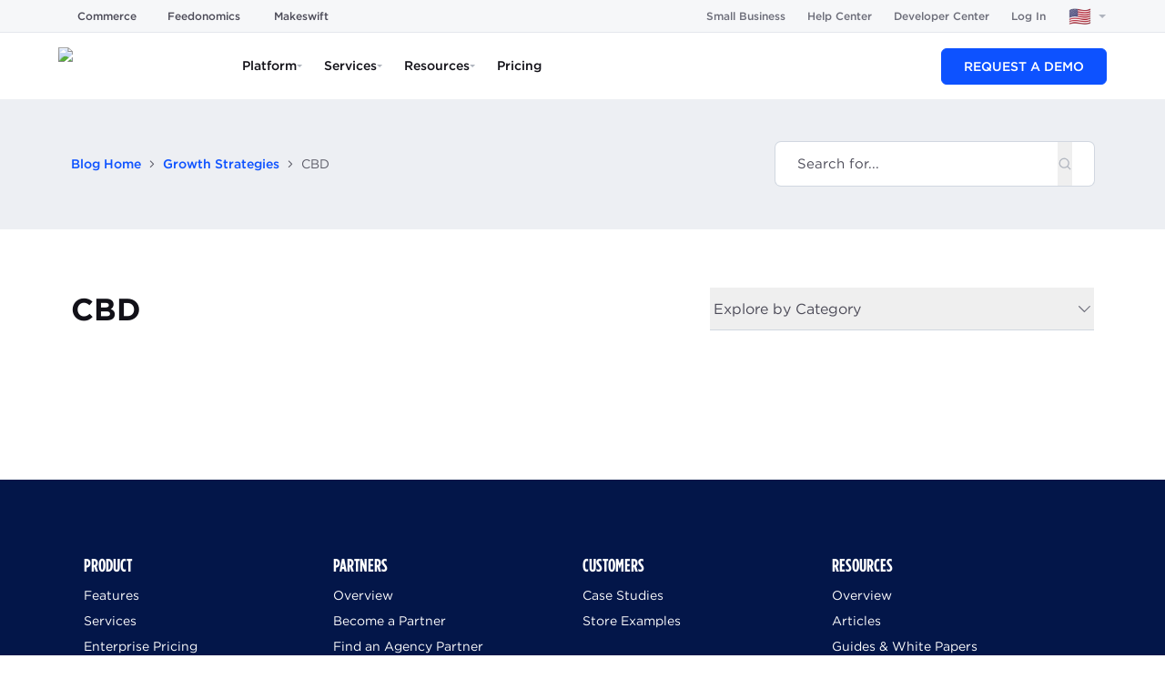

--- FILE ---
content_type: application/javascript; charset=utf-8
request_url: https://www.bigcommerce.com/_next/static/chunks/7998-009b536addbefad5.js
body_size: 475
content:
try{let e="undefined"!=typeof window?window:"undefined"!=typeof global?global:"undefined"!=typeof globalThis?globalThis:"undefined"!=typeof self?self:{},n=(new e.Error).stack;n&&(e._sentryDebugIds=e._sentryDebugIds||{},e._sentryDebugIds[n]="106e8767-077b-46e6-8ed4-6df80e1e6f40",e._sentryDebugIdIdentifier="sentry-dbid-106e8767-077b-46e6-8ed4-6df80e1e6f40")}catch(e){}"use strict";(self.webpackChunk_N_E=self.webpackChunk_N_E||[]).push([[7998],{37998:function(e,n,i){i.d(n,{b:function(){return a}});let a={kind:"Document",definitions:[{kind:"OperationDefinition",operation:"query",name:{kind:"Name",value:"Categories"},variableDefinitions:[{kind:"VariableDefinition",variable:{kind:"Variable",name:{kind:"Name",value:"where"}},type:{kind:"NamedType",name:{kind:"Name",value:"CategoryFilter"}}},{kind:"VariableDefinition",variable:{kind:"Variable",name:{kind:"Name",value:"limit"}},type:{kind:"NamedType",name:{kind:"Name",value:"Int"}},defaultValue:{kind:"IntValue",value:"100"}},{kind:"VariableDefinition",variable:{kind:"Variable",name:{kind:"Name",value:"skip"}},type:{kind:"NamedType",name:{kind:"Name",value:"Int"}},defaultValue:{kind:"IntValue",value:"0"}},{kind:"VariableDefinition",variable:{kind:"Variable",name:{kind:"Name",value:"locale"}},type:{kind:"NamedType",name:{kind:"Name",value:"String"}}},{kind:"VariableDefinition",variable:{kind:"Variable",name:{kind:"Name",value:"preview"}},type:{kind:"NamedType",name:{kind:"Name",value:"Boolean"}},defaultValue:{kind:"BooleanValue",value:!1}}],selectionSet:{kind:"SelectionSet",selections:[{kind:"Field",name:{kind:"Name",value:"categoryCollection"},arguments:[{kind:"Argument",name:{kind:"Name",value:"where"},value:{kind:"Variable",name:{kind:"Name",value:"where"}}},{kind:"Argument",name:{kind:"Name",value:"limit"},value:{kind:"Variable",name:{kind:"Name",value:"limit"}}},{kind:"Argument",name:{kind:"Name",value:"skip"},value:{kind:"Variable",name:{kind:"Name",value:"skip"}}},{kind:"Argument",name:{kind:"Name",value:"locale"},value:{kind:"Variable",name:{kind:"Name",value:"locale"}}},{kind:"Argument",name:{kind:"Name",value:"preview"},value:{kind:"Variable",name:{kind:"Name",value:"preview"}}}],selectionSet:{kind:"SelectionSet",selections:[{kind:"Field",name:{kind:"Name",value:"items"},selectionSet:{kind:"SelectionSet",selections:[{kind:"Field",name:{kind:"Name",value:"sys"},selectionSet:{kind:"SelectionSet",selections:[{kind:"Field",name:{kind:"Name",value:"id"}}]}},{kind:"FragmentSpread",name:{kind:"Name",value:"Category"}}]}}]}}]}},{kind:"FragmentDefinition",name:{kind:"Name",value:"Category"},typeCondition:{kind:"NamedType",name:{kind:"Name",value:"Category"}},selectionSet:{kind:"SelectionSet",selections:[{kind:"FragmentSpread",name:{kind:"Name",value:"CategoryBreadcrumbs"}},{kind:"FragmentSpread",name:{kind:"Name",value:"CategoryMeta"}},{kind:"FragmentSpread",name:{kind:"Name",value:"CategoryRichText"}}]}},{kind:"FragmentDefinition",name:{kind:"Name",value:"CategoryBreadcrumbs"},typeCondition:{kind:"NamedType",name:{kind:"Name",value:"Category"}},selectionSet:{kind:"SelectionSet",selections:[{kind:"Field",name:{kind:"Name",value:"name"}},{kind:"Field",name:{kind:"Name",value:"slug"}},{kind:"Field",name:{kind:"Name",value:"parentCategory"},selectionSet:{kind:"SelectionSet",selections:[{kind:"Field",name:{kind:"Name",value:"name"}},{kind:"Field",name:{kind:"Name",value:"slug"}},{kind:"Field",name:{kind:"Name",value:"parentCategory"},selectionSet:{kind:"SelectionSet",selections:[{kind:"Field",name:{kind:"Name",value:"name"}},{kind:"Field",name:{kind:"Name",value:"slug"}},{kind:"Field",name:{kind:"Name",value:"parentCategory"},selectionSet:{kind:"SelectionSet",selections:[{kind:"Field",name:{kind:"Name",value:"name"}},{kind:"Field",name:{kind:"Name",value:"slug"}}]}}]}}]}}]}},{kind:"FragmentDefinition",name:{kind:"Name",value:"CategoryMeta"},typeCondition:{kind:"NamedType",name:{kind:"Name",value:"Category"}},selectionSet:{kind:"SelectionSet",selections:[{kind:"Field",name:{kind:"Name",value:"seoMetadata"},selectionSet:{kind:"SelectionSet",selections:[{kind:"Field",name:{kind:"Name",value:"title"}},{kind:"Field",name:{kind:"Name",value:"description"}},{kind:"Field",name:{kind:"Name",value:"canonicalUrl"}},{kind:"Field",name:{kind:"Name",value:"noindex"}},{kind:"Field",name:{kind:"Name",value:"nofollow"}},{kind:"Field",name:{kind:"Name",value:"readingTime"}},{kind:"Field",name:{kind:"Name",value:"includeTitleTemplate"}},{kind:"Field",name:{kind:"Name",value:"image"},selectionSet:{kind:"SelectionSet",selections:[{kind:"FragmentSpread",name:{kind:"Name",value:"ImageAsset"}}]}}]}}]}},{kind:"FragmentDefinition",name:{kind:"Name",value:"ImageAsset"},typeCondition:{kind:"NamedType",name:{kind:"Name",value:"Asset"}},selectionSet:{kind:"SelectionSet",selections:[{kind:"Field",name:{kind:"Name",value:"__typename"}},{kind:"Field",name:{kind:"Name",value:"url"}},{kind:"Field",name:{kind:"Name",value:"width"}},{kind:"Field",name:{kind:"Name",value:"height"}},{kind:"Field",name:{kind:"Name",value:"title"}},{kind:"Field",name:{kind:"Name",value:"contentType"}},{kind:"Field",name:{kind:"Name",value:"description"}}]}},{kind:"FragmentDefinition",name:{kind:"Name",value:"CategoryRichText"},typeCondition:{kind:"NamedType",name:{kind:"Name",value:"Category"}},selectionSet:{kind:"SelectionSet",selections:[{kind:"Field",name:{kind:"Name",value:"description"},selectionSet:{kind:"SelectionSet",selections:[{kind:"Field",name:{kind:"Name",value:"json"}}]}}]}}]}}}]);
//# sourceMappingURL=7998-009b536addbefad5.js.map

--- FILE ---
content_type: application/javascript; charset=utf-8
request_url: https://www.bigcommerce.com/_next/static/chunks/pages/blog/category/%5Bslug%5D-58917c16769d52c9.js
body_size: 2191
content:
try{let e="undefined"!=typeof window?window:"undefined"!=typeof global?global:"undefined"!=typeof globalThis?globalThis:"undefined"!=typeof self?self:{},n=(new e.Error).stack;n&&(e._sentryDebugIds=e._sentryDebugIds||{},e._sentryDebugIds[n]="7bb2b7e9-51d5-4df6-96e3-9432e09d629c",e._sentryDebugIdIdentifier="sentry-dbid-7bb2b7e9-51d5-4df6-96e3-9432e09d629c")}catch(e){}(self.webpackChunk_N_E=self.webpackChunk_N_E||[]).push([[465],{41859:function(e,n,t){(window.__NEXT_P=window.__NEXT_P||[]).push(["/blog/category/[slug]",function(){return t(88596)}])},88596:function(e,n,t){"use strict";t.r(n),t.d(n,{__N_SSG:function(){return d},default:function(){return c}});var i=t(14835),o=t(34759),r=t(82681);t(4129);var l=t(49456),a=t(97528),d=!0;function c(e){let{snapshot:n,fallback:t,preview:d,entryItem:c}=e;return(0,i.jsxs)(r.J$,{value:{fallback:t},children:[(0,i.jsx)(a.U,{preview:d}),(0,i.jsx)(l.k,{entryItem:c}),(0,i.jsx)(o.T,{snapshot:n})]})}},89454:function(e,n,t){"use strict";t.d(n,{D:function(){return d},q:function(){return c}});var i=t(92987),o=t(82681),r=t(62021),l=t(56370),a=t(37998);function d(){var e;let n=(0,l.f2)(),{locale:t}=(0,i.useRouter)(),{data:d}=(0,o.ZP)(n&&(0,l.Yu)("category",{slug:n,locale:t}),()=>(0,r.L)().request(a.b,{where:{slug:n},limit:1,locale:t}));if(!n)return{error:"Cannot find slug."};let c=null==d?void 0:null===(e=d.categoryCollection)||void 0===e?void 0:e.items[0];return c?{data:c}:{error:"Cannot find resource at ".concat(n,".")}}function c(e){let{fieldPath:n}=e,t=d();if("error"in t)return t;if(!n)return{error:"Field path is not set."};let i=(0,l.i3)(n,t.data);return i?{data:i}:{error:"Cannot find field at ".concat(n,". Check the graphql query.")}}},49456:function(e,n,t){"use strict";t.d(n,{k:function(){return u}});var i=t(14835),o=t(26896),r=t(92987),l=t(56370),a=t(84654),d=t(65081),c=t(89454);function u(e){var n,t,u,s,f,g;let{entryItem:v}=e,{locale:p="en-US",asPath:h}=(0,r.useRouter)(),x=(0,c.D)(),m=(0,d.w)({locale:p}),_="".concat(null==m?void 0:m.protocol,"//").concat(null==m?void 0:m.host),w=null==h?void 0:h.split("?").at(0),b=v;if("error"in x&&!v)return null;"data"in x&&(b=x.data);let{seoMetadata:y}=b,j=(null==y?void 0:y.includeTitleTemplate)?"".concat(null==y?void 0:y.title," | BigCommerce"):null==y?void 0:y.title;return(0,i.jsx)(o.PB,{title:null!=j?j:void 0,description:null!==(f=null==y?void 0:y.description)&&void 0!==f?f:void 0,canonical:"".concat(_).concat(w),languageAlternates:[{hrefLang:"en-au",href:"".concat((0,l.SV)("en-AU")).concat(w)},{hrefLang:"en-gb",href:"".concat((0,l.SV)("en-GB")).concat(w)},{hrefLang:"en-us",href:"".concat((0,l.SV)("en-US")).concat(w)},{hrefLang:"x-default",href:"".concat((0,l.SV)()).concat(w)}],openGraph:{title:null!=j?j:void 0,description:null!==(g=null==y?void 0:y.description)&&void 0!==g?g:void 0,url:"".concat(_).concat(w),siteName:(null==m?void 0:m.href.includes("/blog"))?"The BigCommerce Blog":"BigCommerce",images:(null==y?void 0:null===(n=y.image)||void 0===n?void 0:n.url)?[{url:null==y?void 0:null===(t=y.image)||void 0===t?void 0:t.url,width:null==y?void 0:null===(u=y.image)||void 0===u?void 0:u.width,height:null==y?void 0:null===(s=y.image)||void 0===s?void 0:s.height,alt:"Bigcommerce logo",type:"image/jpeg"}]:void 0,locale:(0,a.E)(p)},nofollow:!!(null==y?void 0:y.nofollow),noindex:!!(null==y?void 0:y.noindex)})}},97528:function(e,n,t){"use strict";t.d(n,{U:function(){return p}});var i=t(14835),o=t(60830),r=t(92987),l=t(81628),a=t(35173),d=t(8154),c=t(56370),u=t(76901);let s=[l.M.en_US,l.M.en_AU,l.M.en_GB],f=[l.M.da_DK,l.M.de_AT,l.M.sv_SE,l.M.nb_NO],g=[l.M.es_ES,l.M.es_MX,l.M.fr_FR,l.M.it_IT,l.M.nl_NL,l.M.de_DE],v={blog:[...s],events:[...s],articles:[...s,...g],resources:[...s,...g,...f],glossary:[...s],press:[...s,...g,...f],"case-study":[...s,...g,...f]},p=e=>{var n,t,l;let{preview:c,duration:s=36e5,title:f="Preview Mode",description:g="You are currently viewing the preview mode",action:v="Stop Preview",pageType:p,onAction:x}=e,[m,_]=(0,o.useState)(!0),{asPath:w,locale:b}=(0,r.useRouter)(),y=w.split("/").filter(Boolean),j=y[0],S=y.length>1&&y.at(-1)||"";return c?(0,i.jsxs)(a.zt,{swipeDirection:"right",duration:s,children:[(0,i.jsxs)(a.fC,{className:(0,d.Z)(!!(null===(l=window)||void 0===l?void 0:null===(t=l.location)||void 0===t?void 0:null===(n=t.ancestorOrigins)||void 0===n?void 0:n.length)&&"hidden","bg-gray-1300 rounded-md shadow-2xl drop-shadow-lg p-[15px] grid [grid-template-areas:_'title_action'_'description_action'] grid-cols-[auto_max-content] gap-x-[15px] items-center"),open:m,onOpenChange:_,children:[(0,i.jsxs)(a.Dx,{className:"[grid-area:_title] mb-[5px] font-medium text-slate12 text-[15px]",children:[f," for [",b,"]"]}),(0,i.jsx)(a.dk,{asChild:!0,children:(0,i.jsxs)("div",{className:"grid [grid-area:_description] gap-4 m-0 text-slate11 text-[13px] leading-[1.3]",children:[g,(0,i.jsx)("ul",{className:"grid grid-flow-row gap-2",children:h(j,S,p)}),(0,i.jsx)(u.r,{href:"/api/preview/stop",target:"_blank",children:(0,i.jsx)("button",{className:"inline-flex items-center justify-center rounded font-medium text-xs leading-[25px] h-[25px]",children:v})})]})})]}),(0,i.jsx)(a.l_,{className:"[--viewport-padding:_25px] fixed bottom-0 right-0 flex flex-col p-[var(--viewport-padding)] gap-[10px] w-[390px] max-w-[100vw] m-0 list-none z-[2147483647]"})]}):null},h=(e,n,t)=>{var o;return null===(o=v[e])||void 0===o?void 0:o.map(o=>{let r="".concat((0,c.SV)(o),"/api/preview/start?secret=UlTvQ0xiDh"),l=new URLSearchParams({page:e,slug:n,locale:o,...t&&{type:t}}).toString(),a="".concat(r,"&").concat(l);return(0,i.jsxs)("a",{href:a,target:"_blank",className:"inline-flex rounded font-medium text-xs leading-[25px] h-[25px]",children:["Link for ",o," preview"]},o)})}},65081:function(e,n,t){"use strict";t.d(n,{w:function(){return o}});var i=t(60830);function o(){let{locale:e,path:n}=arguments.length>0&&void 0!==arguments[0]?arguments[0]:{},[t,o]=(0,i.useState)(null);return(0,i.useEffect)(()=>{o(window.location.href)},[n]),t?new URL(t):null}t(56370)}},function(e){e.O(0,[4759,3250,5173,7998,2888,9774,179],function(){return e(e.s=41859)}),_N_E=e.O()}]);
//# sourceMappingURL=[slug]-58917c16769d52c9.js.map

--- FILE ---
content_type: application/javascript; charset=utf-8
request_url: https://www.bigcommerce.com/_next/static/chunks/webpack-026686a9e22e4f9f.js
body_size: 7396
content:
try{let e="undefined"!=typeof window?window:"undefined"!=typeof global?global:"undefined"!=typeof globalThis?globalThis:"undefined"!=typeof self?self:{},c=(new e.Error).stack;c&&(e._sentryDebugIds=e._sentryDebugIds||{},e._sentryDebugIds[c]="2f8e716a-9725-470e-a0c7-b6acefdcda84",e._sentryDebugIdIdentifier="sentry-dbid-2f8e716a-9725-470e-a0c7-b6acefdcda84")}catch(e){}!function(){"use strict";var e,c,a,f,d,b,t,r,n,o={},i={};function u(e){var c=i[e];if(void 0!==c)return c.exports;var a=i[e]={id:e,loaded:!1,exports:{}},f=!0;try{o[e].call(a.exports,a,a.exports,u),f=!1}finally{f&&delete i[e]}return a.loaded=!0,a.exports}u.m=o,e=[],u.O=function(c,a,f,d){if(a){d=d||0;for(var b=e.length;b>0&&e[b-1][2]>d;b--)e[b]=e[b-1];e[b]=[a,f,d];return}for(var t=1/0,b=0;b<e.length;b++){for(var a=e[b][0],f=e[b][1],d=e[b][2],r=!0,n=0;n<a.length;n++)t>=d&&Object.keys(u.O).every(function(e){return u.O[e](a[n])})?a.splice(n--,1):(r=!1,d<t&&(t=d));if(r){e.splice(b--,1);var o=f();void 0!==o&&(c=o)}}return c},u.n=function(e){var c=e&&e.__esModule?function(){return e.default}:function(){return e};return u.d(c,{a:c}),c},a=Object.getPrototypeOf?function(e){return Object.getPrototypeOf(e)}:function(e){return e.__proto__},u.t=function(e,f){if(1&f&&(e=this(e)),8&f||"object"==typeof e&&e&&(4&f&&e.__esModule||16&f&&"function"==typeof e.then))return e;var d=Object.create(null);u.r(d);var b={};c=c||[null,a({}),a([]),a(a)];for(var t=2&f&&e;"object"==typeof t&&!~c.indexOf(t);t=a(t))Object.getOwnPropertyNames(t).forEach(function(c){b[c]=function(){return e[c]}});return b.default=function(){return e},u.d(d,b),d},u.d=function(e,c){for(var a in c)u.o(c,a)&&!u.o(e,a)&&Object.defineProperty(e,a,{enumerable:!0,get:c[a]})},u.f={},u.e=function(e){return Promise.all(Object.keys(u.f).reduce(function(c,a){return u.f[a](e,c),c},[]))},u.u=function(e){return 3665===e?"static/chunks/3665-7b56656344a8d419.js":4839===e?"static/chunks/4839-0fe8d505466ebb23.js":9297===e?"static/chunks/9297-e5a0e2ac5579567a.js":4503===e?"static/chunks/01587d02-e76a22e6c152deb6.js":7728===e?"static/chunks/7728-5bb1d7186330c13a.js":7998===e?"static/chunks/7998-009b536addbefad5.js":6051===e?"static/chunks/6051-3d606d1aa4c8225a.js":7366===e?"static/chunks/7366-9ba722582b4f575d.js":2116===e?"static/chunks/2116-50e1b1f0cf02c8d4.js":5178===e?"static/chunks/5178-d7a568f2beb3a614.js":1235===e?"static/chunks/1235-2a3dbf278fe64d7d.js":5201===e?"static/chunks/5201-6f88c5b4de05e61d.js":8250===e?"static/chunks/8250-b02f1fd82d39e51e.js":815===e?"static/chunks/815-cb1542f1df0dd58f.js":5591===e?"static/chunks/5591-3a0b96098c312f0e.js":4832===e?"static/chunks/4832-33d8fa04757b7a40.js":3250===e?"static/chunks/3250-b65e59c4d298d282.js":"static/chunks/"+(({261:"reactPlayerKaltura",1426:"9a998ade",1590:"495780b4",1967:"65a9a865",2121:"reactPlayerFacebook",2546:"reactPlayerStreamable",2799:"3165a653",3096:"queryString",3743:"reactPlayerVimeo",4258:"reactPlayerMux",4439:"reactPlayerYouTube",4534:"ec8e553d",4604:"tsub-middleware",4667:"reactPlayerMixcloud",5649:"6f5554b6",6011:"reactPlayerFilePlayer",6125:"reactPlayerSoundCloud",6216:"reactPlayerTwitch",7493:"schemaFilter",7596:"reactPlayerDailyMotion",7664:"reactPlayerPreview",8055:"reactPlayerWistia",8119:"auto-track",8150:"legacyVideos",8314:"5e405f82",8403:"b52b96db",8888:"reactPlayerVidyard",9214:"remoteMiddleware",9464:"ajs-destination"})[e]||e)+"."+({37:"1fc826f356aef521",49:"b19d69b3967fa92b",65:"a7b1a49035459b94",78:"9360f765f58ccb6b",98:"7ad13bd62a2d22cb",109:"5fbdd76a5ea3ffa5",137:"0e1df185821a1544",138:"e74acdc88f87edfd",149:"b5bc215380372114",153:"fe380d9c18ab18b2",160:"5bb2d1b4bb6917b1",222:"4ca1c0c8956d07a6",261:"757df22bca988534",341:"a9079687384cb14d",411:"32cc4f45ba884b23",447:"18a8c709d6189fc3",491:"80503a32a8af5003",519:"6ddfc189523595ff",539:"e9200574ea0bd49d",541:"0030a5d67e55fd8a",556:"4ab64a492f2f7351",577:"ba142a5cc695cfeb",589:"fbbcc7caedbf5bca",616:"aba11414ca9c5802",664:"52109e4352716f4b",708:"9679d5a20d029509",725:"69eb606a88bbeb11",737:"8d85f755330a9efe",741:"671ee214d7f1458f",766:"9bcc3ca7fd898cd1",782:"65c8fbf23852a95f",792:"cc52e171b350d025",807:"6db371533cedc5b5",828:"7bd23c19c667881e",839:"0b4d2dbc85dd38f4",864:"4bfbfbd0df0f8709",866:"802d207f3882dad6",907:"38faef0c7400e456",910:"f5651ccdd914386b",918:"2033eab69c2cf98c",992:"e941da689037072e",993:"a02aa6fbae54544a",995:"9508a7e6c3f7eb81",1009:"e0b072887f0f4e43",1057:"71b4ad1432989bf5",1081:"140132d58b76745a",1099:"c1488caaac0c5aaf",1147:"bbc911041ec0947c",1178:"c40e2f5acbc944d5",1212:"335705ddc1d5386b",1262:"c1f7b43c971b4b47",1273:"4b1c7b9fc27dfdc2",1288:"0ad078222e9dc9b5",1330:"6ee87c5b41c7c8b6",1389:"d1fedd62f42c2f82",1396:"08d419cbda77c7de",1400:"e1421853017e4d3b",1426:"04f26b7ce7ad5a10",1471:"c912bacfa97ed770",1486:"5020baa27f02d86d",1509:"dadb5668755e6a35",1534:"e0e759051f1ed7cf",1589:"c5ecac3284a9e739",1590:"9ecb420e57929550",1617:"8bed5c6bf5edd4f6",1657:"1d1ead29b00c40dc",1659:"cc8057b070a0e12c",1675:"565186dd6db35a08",1728:"e3321199a3d4d6aa",1743:"e5a7f9ec4fe2e27c",1755:"9ef556a877752623",1784:"a1d3b9bf505e7d30",1809:"eac6b1e4120e0b73",1861:"9f05ab2d90d5cbac",1913:"0c20ae488a9c61ac",1962:"1cd6dcae619d443b",1967:"0c4cec4c6909f1ef",2003:"13935473f74cf0f8",2031:"6c6b8813639c6557",2074:"61b42df982c75c31",2097:"268ef7ceb879b85a",2121:"56c70ceec6f398f1",2144:"a775714bf6373373",2163:"0bd49fd1a7761dee",2196:"ecb1e2583a13e12e",2253:"f66932acd3451026",2273:"827f2893fd6eb60d",2343:"08888b86db66c45d",2345:"080efc3ec34b0a70",2348:"e51b1486aa4a8fad",2353:"efdb748ccace2120",2429:"68ac55c4ce05c451",2460:"2ff1d124e7fb88df",2463:"c8017a365f469272",2497:"646a94e12e582dca",2537:"31122a162bfb9cb0",2546:"cdc43f763c039bfd",2566:"153085c72890697f",2583:"27eeda1aa4531145",2601:"3bc75b1ef7c62e69",2615:"4ffcb3871d6a37e5",2618:"fcbbf0540349430e",2665:"a5e2ff5fea79596f",2666:"ee4ee53798f2d9d0",2680:"d213c41b6472c342",2695:"6854409875187b71",2697:"4ea340ab00a107da",2710:"f29cff61e8189cfe",2729:"676b97d500b492d3",2747:"7eb1a0f11e6b8f18",2749:"104774967d1aa6dc",2768:"e1a4c5ccf2e37739",2771:"1f4736540020576c",2799:"9c27fe0acd7dfec8",2802:"5ef0ed0bb5566e03",2812:"0dbacbc1ca01c667",2890:"61dd91b81ebd51b7",2897:"61c58eeb921de927",2919:"1af730f57338f120",3010:"d0f442dc4511320a",3030:"16c7d6469a94f6ba",3096:"81b18e41e155eff2",3108:"f1a1e7f1515aafe0",3165:"d26a419ea93196ae",3179:"607e3371dcbf4b54",3186:"5c6087f98d63da7b",3231:"96210299bcc7a7e4",3325:"ee9d1e8ddda1ba34",3396:"66c1e5f948602a9f",3420:"6862eec3810fda50",3435:"e6ff998c6d4a420b",3527:"f191d779f16b764c",3529:"772650feaaee4330",3589:"21222d14da061b7a",3632:"92f49b4d5332423a",3645:"7308fc04dec09ff1",3646:"e905d1788cf2256e",3674:"b3a59443aab8dcde",3687:"2d7edd11a5b9c93f",3731:"fb346254f32dbb6f",3740:"d069fa278c1602f8",3743:"672ae229224ed211",3780:"62d203ad89ddad11",3907:"5c9c45c695db976d",3924:"b8c45bc301e94cbd",3991:"ba67200eb5369174",4043:"9d29686d0562deab",4096:"bafbb8a753a779f8",4129:"e9991545043a6ea9",4153:"a0226820c9a1c137",4165:"4302942a39c1eb7e",4188:"0e83a4c400597205",4190:"922cdba80bd66714",4235:"6dc4cc347fc06ead",4245:"31ed3080a29c5cca",4247:"c30a9ce2f28d3c91",4258:"de485380e8ea2073",4259:"9ed1667327259267",4270:"749a78734837f674",4380:"ad7af82714332598",4382:"6009b42a590ddf11",4439:"d41c0a0e9396b67d",4447:"e879ae70cb8056dc",4451:"63c61f6ce054cece",4455:"bf10e228076c2789",4525:"06209645b124b8fb",4534:"4a2cfe4fd753b478",4570:"50a796a2b26d08bc",4591:"f6cc126a5fa63a33",4601:"4764ccd3dceda2f6",4603:"09c3b5acf6aecf1c",4604:"5de82d360d6a3ede",4617:"64988e0463cde7cd",4667:"19a6a9ea8259d30a",4702:"f2d378c579cb0655",4746:"f15d5b43f1923d03",4764:"e45c1bd184a3d415",4794:"788be60156203825",4807:"5f115c37fc040f83",4835:"8c2f8461c4246007",4871:"12178a6d3ed57844",4892:"bbc7d2fa9e8e19a8",4906:"6bdaf876744afec0",4920:"9df9e31a05025fdb",4926:"2befc38e0963708b",4960:"d6d0e06b327d5134",4986:"bfa9040d856d17a7",4992:"6615ca4be3b54c79",5021:"02a241e1b633ba54",5025:"a6f9dd49b51dd7bc",5037:"17f626df22480eb8",5096:"914792fb9283a276",5154:"9c252617be390678",5174:"4ac288c8c57d4419",5188:"30310ca6f9c70ce9",5194:"b0c7376f0bd72a37",5289:"22d816125fd9da2c",5292:"fcc7bab31dfd76c5",5295:"10892e1c815c6858",5304:"68dd1f92ca90f23e",5440:"682fa55cd3c614ac",5451:"b92e47707e0c53c3",5527:"a017d9c700ed97b5",5560:"268c8dfb74b5dc32",5574:"b759c3b79ff89164",5595:"a4941d7e0595dc43",5607:"b979912c387901e3",5649:"b0b10e1b0e330c34",5654:"c939a987df768a23",5655:"32c770c868eb1776",5668:"9b80b9c428137302",5672:"19f999a69e4d5d75",5773:"d9624a56f8d78344",5805:"469189415d2c76d8",5838:"25baff4dbbd28ce0",5876:"a3ba04500271f216",5884:"c91fd7cff1c3c9e9",5934:"2b341d68a5c163dc",6011:"1e2c50047d72d474",6018:"9562c917ef8670cc",6024:"01439fa00e6e8212",6125:"445d69a5be04d85f",6135:"af7ec4240805a0d7",6216:"19a555aebfff15cf",6235:"643f3cf43a8674b1",6269:"4e7f23c6693a3f5b",6313:"ae1352ad5dc8b6f8",6435:"86e29cbb93fc36b7",6477:"612201ca11301c5b",6489:"abcf967e7bb98360",6616:"1bd852a725487f5e",6630:"c40b9996c599008d",6637:"6d076691026b4404",6651:"9b94959c720d943c",6663:"2b23869f667c4bfd",6725:"73466bcff174acbb",6759:"fb0c3b69578a5509",6820:"9100724955a95c6f",6872:"1860313d02a5be0c",6876:"eff7a34b7565b101",6892:"571086de07f0165d",7014:"936a4ce46f1643b2",7030:"7c6aa12cb5a529ba",7044:"614b61b83a48c443",7081:"5bbc215ef40e0b1f",7092:"6a2e5025faec9576",7106:"7eecc204a0c971d9",7158:"30c7a6e1a469994f",7204:"14e6276a8e31f86f",7209:"a7a3de2823b140b2",7222:"1013d064025f5d6e",7227:"4d984a04c9f785ac",7347:"3017524d08103578",7353:"9e7bc2845c7e8844",7361:"656a4e799d28aa91",7368:"9ea8ce35ee1dcebc",7375:"830a5bf73e42b1e7",7397:"cd98ab189eadb50e",7438:"2c5da3b91d6a2d7c",7493:"43237f88a0f645b9",7545:"06af36fb01111dcd",7554:"06f98d95ca62a820",7596:"de341ea3b54b6363",7610:"94c6ec0c581ace5e",7664:"4837c2e57f9750b5",7675:"4c8518deae03afe3",7678:"e706b451fb6aa152",7682:"a6d6f5f6bc228b9f",7684:"e43d0d9c5079bcfe",7697:"8ef24c0fd7e1a01e",7716:"27e8ba82a78a5e24",7769:"1a964ad5829727e7",7823:"a4df8e5453a34688",7824:"3fd8e4399899b319",7878:"4724f8a09b82a911",7889:"0c710892cdae7568",7893:"c836e59ece12ecd3",8011:"bdb98f24dd2f20fd",8033:"43c37524c1d3e106",8055:"dbffdf9eaee0049f",8062:"bc9ab5873424f93d",8065:"e0ac5a4f08b7cc18",8072:"523c5f5576dd182e",8097:"0c572fde7d24760a",8109:"d4419ff3dda2bd0f",8119:"c0073212027bd2be",8126:"db555f4f95b2db45",8131:"319f07989b7e80ca",8150:"22469ada093ee8d6",8170:"e2c5cb40cba3e87e",8171:"83c07b676fd6ed31",8183:"348089b756effe6d",8265:"4bcd6f1ef44c837f",8294:"fd6e49ea09fe2997",8296:"4f44848803e6cb87",8305:"7683175643306c05",8314:"c36bf0470e9e4b75",8395:"8ac679bae4a9b7d9",8399:"9dfebf0eb523667f",8403:"c2d728a24762acfd",8447:"ad94375dbc4ea915",8600:"b0a7cfaf0afa1b61",8620:"e1cc43c943241d13",8641:"85eb8875b3c2092e",8661:"5e5f2babd2beda74",8724:"936a61ba2d5b489b",8728:"6924e627e45d221b",8733:"be7af616807e1098",8746:"435bafecf865c082",8764:"aa321e21387e325c",8809:"26e7b97d94818c3f",8851:"eac1d084d6237161",8888:"b73a55a50cac33b6",8921:"fcdf0638729395be",8953:"5e72a91a4e06ee51",8993:"a09870a45ba936ba",9032:"c4e08670078a4aa7",9048:"d27ffb3ea242368e",9050:"eaaf25ff594d1e25",9068:"d4a69c4abf436be1",9073:"7c95007bf017bd07",9074:"4749a386979a1cc9",9130:"9b8b5683ea2f64a3",9141:"fa3c2902d3253996",9142:"c96c585848be8553",9144:"5b3365a5d3b6d9a6",9214:"86bc6297f2bd7a6b",9284:"2b0536fc5ccc036f",9288:"d5be5974403d8487",9348:"acad7b3d882c94f0",9355:"47211b24c063a7ff",9374:"0e1812ab9fc9ac45",9464:"3e81b51da1de4f79",9510:"18491ff408fc98eb",9593:"4a708c32cf9d19f1",9624:"cdc3150733f8b6b0",9636:"4a1af4e72131fc1c",9646:"be4fd6ced29f40a1",9664:"e8590cdde80a0b8d",9685:"2b01aad414d7d5bd",9706:"79a2411e313de163",9807:"3fc08d76dfa20d69",9939:"e5cfd7e060b892da",9956:"9b9579d1c984e13d",9988:"3e7869e4cd2ec632"})[e]+".js"},u.miniCssF=function(e){},u.g=function(){if("object"==typeof globalThis)return globalThis;try{return this||Function("return this")()}catch(e){if("object"==typeof window)return window}}(),u.o=function(e,c){return Object.prototype.hasOwnProperty.call(e,c)},f={},d="_N_E:",u.l=function(e,c,a,b){if(f[e]){f[e].push(c);return}if(void 0!==a)for(var t,r,n=document.getElementsByTagName("script"),o=0;o<n.length;o++){var i=n[o];if(i.getAttribute("src")==e||i.getAttribute("data-webpack")==d+a){t=i;break}}t||(r=!0,(t=document.createElement("script")).charset="utf-8",t.timeout=120,u.nc&&t.setAttribute("nonce",u.nc),t.setAttribute("data-webpack",d+a),t.src=u.tu(e)),f[e]=[c];var s=function(c,a){t.onerror=t.onload=null,clearTimeout(l);var d=f[e];if(delete f[e],t.parentNode&&t.parentNode.removeChild(t),d&&d.forEach(function(e){return e(a)}),c)return c(a)},l=setTimeout(s.bind(null,void 0,{type:"timeout",target:t}),12e4);t.onerror=s.bind(null,t.onerror),t.onload=s.bind(null,t.onload),r&&document.head.appendChild(t)},u.r=function(e){"undefined"!=typeof Symbol&&Symbol.toStringTag&&Object.defineProperty(e,Symbol.toStringTag,{value:"Module"}),Object.defineProperty(e,"__esModule",{value:!0})},u.nmd=function(e){return e.paths=[],e.children||(e.children=[]),e},u.tt=function(){return void 0===b&&(b={createScriptURL:function(e){return e}},"undefined"!=typeof trustedTypes&&trustedTypes.createPolicy&&(b=trustedTypes.createPolicy("nextjs#bundler",b))),b},u.tu=function(e){return u.tt().createScriptURL(e)},u.p="/_next/",t={2272:0},u.f.j=function(e,c){var a=u.o(t,e)?t[e]:void 0;if(0!==a){if(a)c.push(a[2]);else if(2272!=e){var f=new Promise(function(c,f){a=t[e]=[c,f]});c.push(a[2]=f);var d=u.p+u.u(e),b=Error();u.l(d,function(c){if(u.o(t,e)&&(0!==(a=t[e])&&(t[e]=void 0),a)){var f=c&&("load"===c.type?"missing":c.type),d=c&&c.target&&c.target.src;b.message="Loading chunk "+e+" failed.\n("+f+": "+d+")",b.name="ChunkLoadError",b.type=f,b.request=d,a[1](b)}},"chunk-"+e,e)}else t[e]=0}},u.O.j=function(e){return 0===t[e]},r=function(e,c){var a,f,d=c[0],b=c[1],r=c[2],n=0;if(d.some(function(e){return 0!==t[e]})){for(a in b)u.o(b,a)&&(u.m[a]=b[a]);if(r)var o=r(u)}for(e&&e(c);n<d.length;n++)f=d[n],u.o(t,f)&&t[f]&&t[f][0](),t[f]=0;return u.O(o)},(n=self.webpackChunk_N_E=self.webpackChunk_N_E||[]).forEach(r.bind(null,0)),n.push=r.bind(null,n.push.bind(n))}();
//# sourceMappingURL=webpack-026686a9e22e4f9f.js.map
;(function(){if(typeof document==="undefined"||!/(?:^|;\s)__vercel_toolbar=1(?:;|$)/.test(document.cookie))return;var s=document.createElement('script');s.src='https://vercel.live/_next-live/feedback/feedback.js';s.setAttribute("data-explicit-opt-in","true");s.setAttribute("data-cookie-opt-in","true");s.setAttribute("data-deployment-id","dpl_TM4Q6pRzVxNG7bQmoHfdMeiqDSQn");((document.head||document.documentElement).appendChild(s))})();